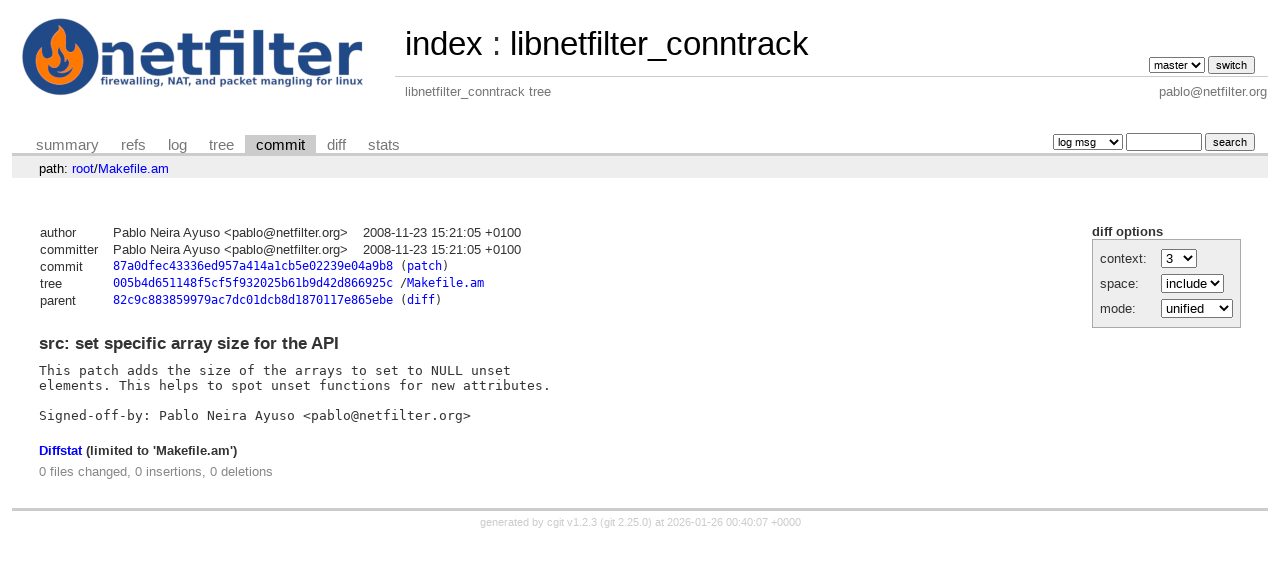

--- FILE ---
content_type: text/html; charset=UTF-8
request_url: https://git.netfilter.org/libnetfilter_conntrack/commit/Makefile.am?h=libnetfilter_conntrack-1.0.1&id=87a0dfec43336ed957a414a1cb5e02239e04a9b8
body_size: 1712
content:
<!DOCTYPE html>
<html lang='en'>
<head>
<title>libnetfilter_conntrack - libnetfilter_conntrack tree</title>
<meta name='generator' content='cgit v1.2.3'/>
<meta name='robots' content='index, nofollow'/>
<link rel='stylesheet' type='text/css' href='/cgit.css'/>
<link rel='shortcut icon' href='favicon.ico'/>
<link rel='alternate' title='Atom feed' href='https://git.netfilter.org/libnetfilter_conntrack/atom/Makefile.am?h=libnetfilter_conntrack-1.0.1' type='application/atom+xml'/>
<link rel='vcs-git' href='git://git.netfilter.org/libnetfilter_conntrack' title='libnetfilter_conntrack Git repository'/>
<link rel='vcs-git' href='https://git.netfilter.org/libnetfilter_conntrack' title='libnetfilter_conntrack Git repository'/>
</head>
<body>
<div id='cgit'><table id='header'>
<tr>
<td class='logo' rowspan='2'><a href='/'><img src='/netfilter-logo3.png' alt='cgit logo'/></a></td>
<td class='main'><a href='/'>index</a> : <a title='libnetfilter_conntrack' href='/libnetfilter_conntrack/'>libnetfilter_conntrack</a></td><td class='form'><form method='get'>
<input type='hidden' name='id' value='87a0dfec43336ed957a414a1cb5e02239e04a9b8'/><select name='h' onchange='this.form.submit();'>
<option value='master'>master</option>
</select> <input type='submit' value='switch'/></form></td></tr>
<tr><td class='sub'>libnetfilter_conntrack tree</td><td class='sub right'>pablo@netfilter.org</td></tr></table>
<table class='tabs'><tr><td>
<a href='/libnetfilter_conntrack/?h=libnetfilter_conntrack-1.0.1'>summary</a><a href='/libnetfilter_conntrack/refs/?h=libnetfilter_conntrack-1.0.1&amp;id=87a0dfec43336ed957a414a1cb5e02239e04a9b8'>refs</a><a href='/libnetfilter_conntrack/log/Makefile.am?h=libnetfilter_conntrack-1.0.1'>log</a><a href='/libnetfilter_conntrack/tree/Makefile.am?h=libnetfilter_conntrack-1.0.1&amp;id=87a0dfec43336ed957a414a1cb5e02239e04a9b8'>tree</a><a class='active' href='/libnetfilter_conntrack/commit/Makefile.am?h=libnetfilter_conntrack-1.0.1&amp;id=87a0dfec43336ed957a414a1cb5e02239e04a9b8'>commit</a><a href='/libnetfilter_conntrack/diff/Makefile.am?h=libnetfilter_conntrack-1.0.1&amp;id=87a0dfec43336ed957a414a1cb5e02239e04a9b8'>diff</a><a href='/libnetfilter_conntrack/stats/Makefile.am?h=libnetfilter_conntrack-1.0.1'>stats</a></td><td class='form'><form class='right' method='get' action='/libnetfilter_conntrack/log/Makefile.am'>
<input type='hidden' name='h' value='libnetfilter_conntrack-1.0.1'/><input type='hidden' name='id' value='87a0dfec43336ed957a414a1cb5e02239e04a9b8'/><select name='qt'>
<option value='grep'>log msg</option>
<option value='author'>author</option>
<option value='committer'>committer</option>
<option value='range'>range</option>
</select>
<input class='txt' type='search' size='10' name='q' value=''/>
<input type='submit' value='search'/>
</form>
</td></tr></table>
<div class='path'>path: <a href='/libnetfilter_conntrack/commit/?h=libnetfilter_conntrack-1.0.1&amp;id=87a0dfec43336ed957a414a1cb5e02239e04a9b8'>root</a>/<a href='/libnetfilter_conntrack/commit/Makefile.am?h=libnetfilter_conntrack-1.0.1&amp;id=87a0dfec43336ed957a414a1cb5e02239e04a9b8'>Makefile.am</a></div><div class='content'><div class='cgit-panel'><b>diff options</b><form method='get'><input type='hidden' name='h' value='libnetfilter_conntrack-1.0.1'/><input type='hidden' name='id' value='87a0dfec43336ed957a414a1cb5e02239e04a9b8'/><table><tr><td colspan='2'/></tr><tr><td class='label'>context:</td><td class='ctrl'><select name='context' onchange='this.form.submit();'><option value='1'>1</option><option value='2'>2</option><option value='3' selected='selected'>3</option><option value='4'>4</option><option value='5'>5</option><option value='6'>6</option><option value='7'>7</option><option value='8'>8</option><option value='9'>9</option><option value='10'>10</option><option value='15'>15</option><option value='20'>20</option><option value='25'>25</option><option value='30'>30</option><option value='35'>35</option><option value='40'>40</option></select></td></tr><tr><td class='label'>space:</td><td class='ctrl'><select name='ignorews' onchange='this.form.submit();'><option value='0' selected='selected'>include</option><option value='1'>ignore</option></select></td></tr><tr><td class='label'>mode:</td><td class='ctrl'><select name='dt' onchange='this.form.submit();'><option value='0' selected='selected'>unified</option><option value='1'>ssdiff</option><option value='2'>stat only</option></select></td></tr><tr><td/><td class='ctrl'><noscript><input type='submit' value='reload'/></noscript></td></tr></table></form></div><table summary='commit info' class='commit-info'>
<tr><th>author</th><td>Pablo Neira Ayuso &lt;pablo@netfilter.org&gt;</td><td class='right'>2008-11-23 15:21:05 +0100</td></tr>
<tr><th>committer</th><td>Pablo Neira Ayuso &lt;pablo@netfilter.org&gt;</td><td class='right'>2008-11-23 15:21:05 +0100</td></tr>
<tr><th>commit</th><td colspan='2' class='sha1'><a href='/libnetfilter_conntrack/commit/Makefile.am?h=libnetfilter_conntrack-1.0.1&amp;id=87a0dfec43336ed957a414a1cb5e02239e04a9b8'>87a0dfec43336ed957a414a1cb5e02239e04a9b8</a> (<a href='/libnetfilter_conntrack/patch/Makefile.am?id=87a0dfec43336ed957a414a1cb5e02239e04a9b8'>patch</a>)</td></tr>
<tr><th>tree</th><td colspan='2' class='sha1'><a href='/libnetfilter_conntrack/tree/?h=libnetfilter_conntrack-1.0.1&amp;id=87a0dfec43336ed957a414a1cb5e02239e04a9b8'>005b4d651148f5cf5f932025b61b9d42d866925c</a> /<a href='/libnetfilter_conntrack/tree/Makefile.am?h=libnetfilter_conntrack-1.0.1&amp;id=87a0dfec43336ed957a414a1cb5e02239e04a9b8'>Makefile.am</a></td></tr>
<tr><th>parent</th><td colspan='2' class='sha1'><a href='/libnetfilter_conntrack/commit/Makefile.am?h=libnetfilter_conntrack-1.0.1&amp;id=82c9c883859979ac7dc01dcb8d1870117e865ebe'>82c9c883859979ac7dc01dcb8d1870117e865ebe</a> (<a href='/libnetfilter_conntrack/diff/Makefile.am?h=libnetfilter_conntrack-1.0.1&amp;id=87a0dfec43336ed957a414a1cb5e02239e04a9b8&amp;id2=82c9c883859979ac7dc01dcb8d1870117e865ebe'>diff</a>)</td></tr></table>
<div class='commit-subject'>src: set specific array size for the API</div><div class='commit-msg'>This patch adds the size of the arrays to set to NULL unset
elements. This helps to spot unset functions for new attributes.

Signed-off-by: Pablo Neira Ayuso &lt;pablo@netfilter.org&gt;
</div><div class='diffstat-header'><a href='/libnetfilter_conntrack/diff/?h=libnetfilter_conntrack-1.0.1&amp;id=87a0dfec43336ed957a414a1cb5e02239e04a9b8'>Diffstat</a> (limited to 'Makefile.am')</div><table summary='diffstat' class='diffstat'></table><div class='diffstat-summary'>0 files changed, 0 insertions, 0 deletions</div><table summary='diff' class='diff'><tr><td></td></tr></table></div> <!-- class=content -->
<div class='footer'>generated by <a href='https://git.zx2c4.com/cgit/about/'>cgit v1.2.3</a> (<a href='https://git-scm.com/'>git 2.25.0</a>) at 2026-01-26 00:40:07 +0000</div>
</div> <!-- id=cgit -->
</body>
</html>
